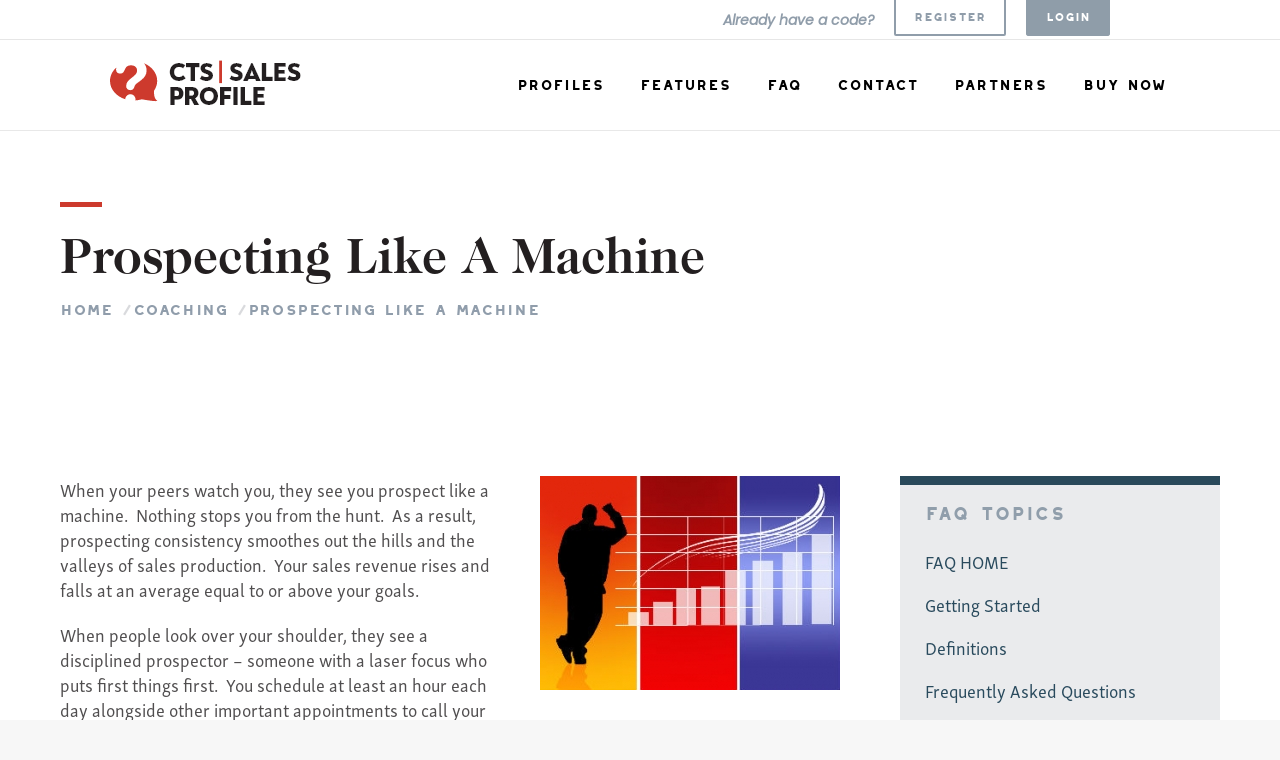

--- FILE ---
content_type: text/html; charset=utf-8
request_url: https://www.google.com/recaptcha/api2/anchor?ar=1&k=6LdXUwIaAAAAANe1X3TvlKc975eYcI4UKiy31lMh&co=aHR0cHM6Ly9jdHNzYWxlc3Byb2ZpbGUuY29tOjQ0Mw..&hl=en&v=N67nZn4AqZkNcbeMu4prBgzg&theme=light&size=normal&anchor-ms=20000&execute-ms=30000&cb=i5oa1yaqzpfu
body_size: 49169
content:
<!DOCTYPE HTML><html dir="ltr" lang="en"><head><meta http-equiv="Content-Type" content="text/html; charset=UTF-8">
<meta http-equiv="X-UA-Compatible" content="IE=edge">
<title>reCAPTCHA</title>
<style type="text/css">
/* cyrillic-ext */
@font-face {
  font-family: 'Roboto';
  font-style: normal;
  font-weight: 400;
  font-stretch: 100%;
  src: url(//fonts.gstatic.com/s/roboto/v48/KFO7CnqEu92Fr1ME7kSn66aGLdTylUAMa3GUBHMdazTgWw.woff2) format('woff2');
  unicode-range: U+0460-052F, U+1C80-1C8A, U+20B4, U+2DE0-2DFF, U+A640-A69F, U+FE2E-FE2F;
}
/* cyrillic */
@font-face {
  font-family: 'Roboto';
  font-style: normal;
  font-weight: 400;
  font-stretch: 100%;
  src: url(//fonts.gstatic.com/s/roboto/v48/KFO7CnqEu92Fr1ME7kSn66aGLdTylUAMa3iUBHMdazTgWw.woff2) format('woff2');
  unicode-range: U+0301, U+0400-045F, U+0490-0491, U+04B0-04B1, U+2116;
}
/* greek-ext */
@font-face {
  font-family: 'Roboto';
  font-style: normal;
  font-weight: 400;
  font-stretch: 100%;
  src: url(//fonts.gstatic.com/s/roboto/v48/KFO7CnqEu92Fr1ME7kSn66aGLdTylUAMa3CUBHMdazTgWw.woff2) format('woff2');
  unicode-range: U+1F00-1FFF;
}
/* greek */
@font-face {
  font-family: 'Roboto';
  font-style: normal;
  font-weight: 400;
  font-stretch: 100%;
  src: url(//fonts.gstatic.com/s/roboto/v48/KFO7CnqEu92Fr1ME7kSn66aGLdTylUAMa3-UBHMdazTgWw.woff2) format('woff2');
  unicode-range: U+0370-0377, U+037A-037F, U+0384-038A, U+038C, U+038E-03A1, U+03A3-03FF;
}
/* math */
@font-face {
  font-family: 'Roboto';
  font-style: normal;
  font-weight: 400;
  font-stretch: 100%;
  src: url(//fonts.gstatic.com/s/roboto/v48/KFO7CnqEu92Fr1ME7kSn66aGLdTylUAMawCUBHMdazTgWw.woff2) format('woff2');
  unicode-range: U+0302-0303, U+0305, U+0307-0308, U+0310, U+0312, U+0315, U+031A, U+0326-0327, U+032C, U+032F-0330, U+0332-0333, U+0338, U+033A, U+0346, U+034D, U+0391-03A1, U+03A3-03A9, U+03B1-03C9, U+03D1, U+03D5-03D6, U+03F0-03F1, U+03F4-03F5, U+2016-2017, U+2034-2038, U+203C, U+2040, U+2043, U+2047, U+2050, U+2057, U+205F, U+2070-2071, U+2074-208E, U+2090-209C, U+20D0-20DC, U+20E1, U+20E5-20EF, U+2100-2112, U+2114-2115, U+2117-2121, U+2123-214F, U+2190, U+2192, U+2194-21AE, U+21B0-21E5, U+21F1-21F2, U+21F4-2211, U+2213-2214, U+2216-22FF, U+2308-230B, U+2310, U+2319, U+231C-2321, U+2336-237A, U+237C, U+2395, U+239B-23B7, U+23D0, U+23DC-23E1, U+2474-2475, U+25AF, U+25B3, U+25B7, U+25BD, U+25C1, U+25CA, U+25CC, U+25FB, U+266D-266F, U+27C0-27FF, U+2900-2AFF, U+2B0E-2B11, U+2B30-2B4C, U+2BFE, U+3030, U+FF5B, U+FF5D, U+1D400-1D7FF, U+1EE00-1EEFF;
}
/* symbols */
@font-face {
  font-family: 'Roboto';
  font-style: normal;
  font-weight: 400;
  font-stretch: 100%;
  src: url(//fonts.gstatic.com/s/roboto/v48/KFO7CnqEu92Fr1ME7kSn66aGLdTylUAMaxKUBHMdazTgWw.woff2) format('woff2');
  unicode-range: U+0001-000C, U+000E-001F, U+007F-009F, U+20DD-20E0, U+20E2-20E4, U+2150-218F, U+2190, U+2192, U+2194-2199, U+21AF, U+21E6-21F0, U+21F3, U+2218-2219, U+2299, U+22C4-22C6, U+2300-243F, U+2440-244A, U+2460-24FF, U+25A0-27BF, U+2800-28FF, U+2921-2922, U+2981, U+29BF, U+29EB, U+2B00-2BFF, U+4DC0-4DFF, U+FFF9-FFFB, U+10140-1018E, U+10190-1019C, U+101A0, U+101D0-101FD, U+102E0-102FB, U+10E60-10E7E, U+1D2C0-1D2D3, U+1D2E0-1D37F, U+1F000-1F0FF, U+1F100-1F1AD, U+1F1E6-1F1FF, U+1F30D-1F30F, U+1F315, U+1F31C, U+1F31E, U+1F320-1F32C, U+1F336, U+1F378, U+1F37D, U+1F382, U+1F393-1F39F, U+1F3A7-1F3A8, U+1F3AC-1F3AF, U+1F3C2, U+1F3C4-1F3C6, U+1F3CA-1F3CE, U+1F3D4-1F3E0, U+1F3ED, U+1F3F1-1F3F3, U+1F3F5-1F3F7, U+1F408, U+1F415, U+1F41F, U+1F426, U+1F43F, U+1F441-1F442, U+1F444, U+1F446-1F449, U+1F44C-1F44E, U+1F453, U+1F46A, U+1F47D, U+1F4A3, U+1F4B0, U+1F4B3, U+1F4B9, U+1F4BB, U+1F4BF, U+1F4C8-1F4CB, U+1F4D6, U+1F4DA, U+1F4DF, U+1F4E3-1F4E6, U+1F4EA-1F4ED, U+1F4F7, U+1F4F9-1F4FB, U+1F4FD-1F4FE, U+1F503, U+1F507-1F50B, U+1F50D, U+1F512-1F513, U+1F53E-1F54A, U+1F54F-1F5FA, U+1F610, U+1F650-1F67F, U+1F687, U+1F68D, U+1F691, U+1F694, U+1F698, U+1F6AD, U+1F6B2, U+1F6B9-1F6BA, U+1F6BC, U+1F6C6-1F6CF, U+1F6D3-1F6D7, U+1F6E0-1F6EA, U+1F6F0-1F6F3, U+1F6F7-1F6FC, U+1F700-1F7FF, U+1F800-1F80B, U+1F810-1F847, U+1F850-1F859, U+1F860-1F887, U+1F890-1F8AD, U+1F8B0-1F8BB, U+1F8C0-1F8C1, U+1F900-1F90B, U+1F93B, U+1F946, U+1F984, U+1F996, U+1F9E9, U+1FA00-1FA6F, U+1FA70-1FA7C, U+1FA80-1FA89, U+1FA8F-1FAC6, U+1FACE-1FADC, U+1FADF-1FAE9, U+1FAF0-1FAF8, U+1FB00-1FBFF;
}
/* vietnamese */
@font-face {
  font-family: 'Roboto';
  font-style: normal;
  font-weight: 400;
  font-stretch: 100%;
  src: url(//fonts.gstatic.com/s/roboto/v48/KFO7CnqEu92Fr1ME7kSn66aGLdTylUAMa3OUBHMdazTgWw.woff2) format('woff2');
  unicode-range: U+0102-0103, U+0110-0111, U+0128-0129, U+0168-0169, U+01A0-01A1, U+01AF-01B0, U+0300-0301, U+0303-0304, U+0308-0309, U+0323, U+0329, U+1EA0-1EF9, U+20AB;
}
/* latin-ext */
@font-face {
  font-family: 'Roboto';
  font-style: normal;
  font-weight: 400;
  font-stretch: 100%;
  src: url(//fonts.gstatic.com/s/roboto/v48/KFO7CnqEu92Fr1ME7kSn66aGLdTylUAMa3KUBHMdazTgWw.woff2) format('woff2');
  unicode-range: U+0100-02BA, U+02BD-02C5, U+02C7-02CC, U+02CE-02D7, U+02DD-02FF, U+0304, U+0308, U+0329, U+1D00-1DBF, U+1E00-1E9F, U+1EF2-1EFF, U+2020, U+20A0-20AB, U+20AD-20C0, U+2113, U+2C60-2C7F, U+A720-A7FF;
}
/* latin */
@font-face {
  font-family: 'Roboto';
  font-style: normal;
  font-weight: 400;
  font-stretch: 100%;
  src: url(//fonts.gstatic.com/s/roboto/v48/KFO7CnqEu92Fr1ME7kSn66aGLdTylUAMa3yUBHMdazQ.woff2) format('woff2');
  unicode-range: U+0000-00FF, U+0131, U+0152-0153, U+02BB-02BC, U+02C6, U+02DA, U+02DC, U+0304, U+0308, U+0329, U+2000-206F, U+20AC, U+2122, U+2191, U+2193, U+2212, U+2215, U+FEFF, U+FFFD;
}
/* cyrillic-ext */
@font-face {
  font-family: 'Roboto';
  font-style: normal;
  font-weight: 500;
  font-stretch: 100%;
  src: url(//fonts.gstatic.com/s/roboto/v48/KFO7CnqEu92Fr1ME7kSn66aGLdTylUAMa3GUBHMdazTgWw.woff2) format('woff2');
  unicode-range: U+0460-052F, U+1C80-1C8A, U+20B4, U+2DE0-2DFF, U+A640-A69F, U+FE2E-FE2F;
}
/* cyrillic */
@font-face {
  font-family: 'Roboto';
  font-style: normal;
  font-weight: 500;
  font-stretch: 100%;
  src: url(//fonts.gstatic.com/s/roboto/v48/KFO7CnqEu92Fr1ME7kSn66aGLdTylUAMa3iUBHMdazTgWw.woff2) format('woff2');
  unicode-range: U+0301, U+0400-045F, U+0490-0491, U+04B0-04B1, U+2116;
}
/* greek-ext */
@font-face {
  font-family: 'Roboto';
  font-style: normal;
  font-weight: 500;
  font-stretch: 100%;
  src: url(//fonts.gstatic.com/s/roboto/v48/KFO7CnqEu92Fr1ME7kSn66aGLdTylUAMa3CUBHMdazTgWw.woff2) format('woff2');
  unicode-range: U+1F00-1FFF;
}
/* greek */
@font-face {
  font-family: 'Roboto';
  font-style: normal;
  font-weight: 500;
  font-stretch: 100%;
  src: url(//fonts.gstatic.com/s/roboto/v48/KFO7CnqEu92Fr1ME7kSn66aGLdTylUAMa3-UBHMdazTgWw.woff2) format('woff2');
  unicode-range: U+0370-0377, U+037A-037F, U+0384-038A, U+038C, U+038E-03A1, U+03A3-03FF;
}
/* math */
@font-face {
  font-family: 'Roboto';
  font-style: normal;
  font-weight: 500;
  font-stretch: 100%;
  src: url(//fonts.gstatic.com/s/roboto/v48/KFO7CnqEu92Fr1ME7kSn66aGLdTylUAMawCUBHMdazTgWw.woff2) format('woff2');
  unicode-range: U+0302-0303, U+0305, U+0307-0308, U+0310, U+0312, U+0315, U+031A, U+0326-0327, U+032C, U+032F-0330, U+0332-0333, U+0338, U+033A, U+0346, U+034D, U+0391-03A1, U+03A3-03A9, U+03B1-03C9, U+03D1, U+03D5-03D6, U+03F0-03F1, U+03F4-03F5, U+2016-2017, U+2034-2038, U+203C, U+2040, U+2043, U+2047, U+2050, U+2057, U+205F, U+2070-2071, U+2074-208E, U+2090-209C, U+20D0-20DC, U+20E1, U+20E5-20EF, U+2100-2112, U+2114-2115, U+2117-2121, U+2123-214F, U+2190, U+2192, U+2194-21AE, U+21B0-21E5, U+21F1-21F2, U+21F4-2211, U+2213-2214, U+2216-22FF, U+2308-230B, U+2310, U+2319, U+231C-2321, U+2336-237A, U+237C, U+2395, U+239B-23B7, U+23D0, U+23DC-23E1, U+2474-2475, U+25AF, U+25B3, U+25B7, U+25BD, U+25C1, U+25CA, U+25CC, U+25FB, U+266D-266F, U+27C0-27FF, U+2900-2AFF, U+2B0E-2B11, U+2B30-2B4C, U+2BFE, U+3030, U+FF5B, U+FF5D, U+1D400-1D7FF, U+1EE00-1EEFF;
}
/* symbols */
@font-face {
  font-family: 'Roboto';
  font-style: normal;
  font-weight: 500;
  font-stretch: 100%;
  src: url(//fonts.gstatic.com/s/roboto/v48/KFO7CnqEu92Fr1ME7kSn66aGLdTylUAMaxKUBHMdazTgWw.woff2) format('woff2');
  unicode-range: U+0001-000C, U+000E-001F, U+007F-009F, U+20DD-20E0, U+20E2-20E4, U+2150-218F, U+2190, U+2192, U+2194-2199, U+21AF, U+21E6-21F0, U+21F3, U+2218-2219, U+2299, U+22C4-22C6, U+2300-243F, U+2440-244A, U+2460-24FF, U+25A0-27BF, U+2800-28FF, U+2921-2922, U+2981, U+29BF, U+29EB, U+2B00-2BFF, U+4DC0-4DFF, U+FFF9-FFFB, U+10140-1018E, U+10190-1019C, U+101A0, U+101D0-101FD, U+102E0-102FB, U+10E60-10E7E, U+1D2C0-1D2D3, U+1D2E0-1D37F, U+1F000-1F0FF, U+1F100-1F1AD, U+1F1E6-1F1FF, U+1F30D-1F30F, U+1F315, U+1F31C, U+1F31E, U+1F320-1F32C, U+1F336, U+1F378, U+1F37D, U+1F382, U+1F393-1F39F, U+1F3A7-1F3A8, U+1F3AC-1F3AF, U+1F3C2, U+1F3C4-1F3C6, U+1F3CA-1F3CE, U+1F3D4-1F3E0, U+1F3ED, U+1F3F1-1F3F3, U+1F3F5-1F3F7, U+1F408, U+1F415, U+1F41F, U+1F426, U+1F43F, U+1F441-1F442, U+1F444, U+1F446-1F449, U+1F44C-1F44E, U+1F453, U+1F46A, U+1F47D, U+1F4A3, U+1F4B0, U+1F4B3, U+1F4B9, U+1F4BB, U+1F4BF, U+1F4C8-1F4CB, U+1F4D6, U+1F4DA, U+1F4DF, U+1F4E3-1F4E6, U+1F4EA-1F4ED, U+1F4F7, U+1F4F9-1F4FB, U+1F4FD-1F4FE, U+1F503, U+1F507-1F50B, U+1F50D, U+1F512-1F513, U+1F53E-1F54A, U+1F54F-1F5FA, U+1F610, U+1F650-1F67F, U+1F687, U+1F68D, U+1F691, U+1F694, U+1F698, U+1F6AD, U+1F6B2, U+1F6B9-1F6BA, U+1F6BC, U+1F6C6-1F6CF, U+1F6D3-1F6D7, U+1F6E0-1F6EA, U+1F6F0-1F6F3, U+1F6F7-1F6FC, U+1F700-1F7FF, U+1F800-1F80B, U+1F810-1F847, U+1F850-1F859, U+1F860-1F887, U+1F890-1F8AD, U+1F8B0-1F8BB, U+1F8C0-1F8C1, U+1F900-1F90B, U+1F93B, U+1F946, U+1F984, U+1F996, U+1F9E9, U+1FA00-1FA6F, U+1FA70-1FA7C, U+1FA80-1FA89, U+1FA8F-1FAC6, U+1FACE-1FADC, U+1FADF-1FAE9, U+1FAF0-1FAF8, U+1FB00-1FBFF;
}
/* vietnamese */
@font-face {
  font-family: 'Roboto';
  font-style: normal;
  font-weight: 500;
  font-stretch: 100%;
  src: url(//fonts.gstatic.com/s/roboto/v48/KFO7CnqEu92Fr1ME7kSn66aGLdTylUAMa3OUBHMdazTgWw.woff2) format('woff2');
  unicode-range: U+0102-0103, U+0110-0111, U+0128-0129, U+0168-0169, U+01A0-01A1, U+01AF-01B0, U+0300-0301, U+0303-0304, U+0308-0309, U+0323, U+0329, U+1EA0-1EF9, U+20AB;
}
/* latin-ext */
@font-face {
  font-family: 'Roboto';
  font-style: normal;
  font-weight: 500;
  font-stretch: 100%;
  src: url(//fonts.gstatic.com/s/roboto/v48/KFO7CnqEu92Fr1ME7kSn66aGLdTylUAMa3KUBHMdazTgWw.woff2) format('woff2');
  unicode-range: U+0100-02BA, U+02BD-02C5, U+02C7-02CC, U+02CE-02D7, U+02DD-02FF, U+0304, U+0308, U+0329, U+1D00-1DBF, U+1E00-1E9F, U+1EF2-1EFF, U+2020, U+20A0-20AB, U+20AD-20C0, U+2113, U+2C60-2C7F, U+A720-A7FF;
}
/* latin */
@font-face {
  font-family: 'Roboto';
  font-style: normal;
  font-weight: 500;
  font-stretch: 100%;
  src: url(//fonts.gstatic.com/s/roboto/v48/KFO7CnqEu92Fr1ME7kSn66aGLdTylUAMa3yUBHMdazQ.woff2) format('woff2');
  unicode-range: U+0000-00FF, U+0131, U+0152-0153, U+02BB-02BC, U+02C6, U+02DA, U+02DC, U+0304, U+0308, U+0329, U+2000-206F, U+20AC, U+2122, U+2191, U+2193, U+2212, U+2215, U+FEFF, U+FFFD;
}
/* cyrillic-ext */
@font-face {
  font-family: 'Roboto';
  font-style: normal;
  font-weight: 900;
  font-stretch: 100%;
  src: url(//fonts.gstatic.com/s/roboto/v48/KFO7CnqEu92Fr1ME7kSn66aGLdTylUAMa3GUBHMdazTgWw.woff2) format('woff2');
  unicode-range: U+0460-052F, U+1C80-1C8A, U+20B4, U+2DE0-2DFF, U+A640-A69F, U+FE2E-FE2F;
}
/* cyrillic */
@font-face {
  font-family: 'Roboto';
  font-style: normal;
  font-weight: 900;
  font-stretch: 100%;
  src: url(//fonts.gstatic.com/s/roboto/v48/KFO7CnqEu92Fr1ME7kSn66aGLdTylUAMa3iUBHMdazTgWw.woff2) format('woff2');
  unicode-range: U+0301, U+0400-045F, U+0490-0491, U+04B0-04B1, U+2116;
}
/* greek-ext */
@font-face {
  font-family: 'Roboto';
  font-style: normal;
  font-weight: 900;
  font-stretch: 100%;
  src: url(//fonts.gstatic.com/s/roboto/v48/KFO7CnqEu92Fr1ME7kSn66aGLdTylUAMa3CUBHMdazTgWw.woff2) format('woff2');
  unicode-range: U+1F00-1FFF;
}
/* greek */
@font-face {
  font-family: 'Roboto';
  font-style: normal;
  font-weight: 900;
  font-stretch: 100%;
  src: url(//fonts.gstatic.com/s/roboto/v48/KFO7CnqEu92Fr1ME7kSn66aGLdTylUAMa3-UBHMdazTgWw.woff2) format('woff2');
  unicode-range: U+0370-0377, U+037A-037F, U+0384-038A, U+038C, U+038E-03A1, U+03A3-03FF;
}
/* math */
@font-face {
  font-family: 'Roboto';
  font-style: normal;
  font-weight: 900;
  font-stretch: 100%;
  src: url(//fonts.gstatic.com/s/roboto/v48/KFO7CnqEu92Fr1ME7kSn66aGLdTylUAMawCUBHMdazTgWw.woff2) format('woff2');
  unicode-range: U+0302-0303, U+0305, U+0307-0308, U+0310, U+0312, U+0315, U+031A, U+0326-0327, U+032C, U+032F-0330, U+0332-0333, U+0338, U+033A, U+0346, U+034D, U+0391-03A1, U+03A3-03A9, U+03B1-03C9, U+03D1, U+03D5-03D6, U+03F0-03F1, U+03F4-03F5, U+2016-2017, U+2034-2038, U+203C, U+2040, U+2043, U+2047, U+2050, U+2057, U+205F, U+2070-2071, U+2074-208E, U+2090-209C, U+20D0-20DC, U+20E1, U+20E5-20EF, U+2100-2112, U+2114-2115, U+2117-2121, U+2123-214F, U+2190, U+2192, U+2194-21AE, U+21B0-21E5, U+21F1-21F2, U+21F4-2211, U+2213-2214, U+2216-22FF, U+2308-230B, U+2310, U+2319, U+231C-2321, U+2336-237A, U+237C, U+2395, U+239B-23B7, U+23D0, U+23DC-23E1, U+2474-2475, U+25AF, U+25B3, U+25B7, U+25BD, U+25C1, U+25CA, U+25CC, U+25FB, U+266D-266F, U+27C0-27FF, U+2900-2AFF, U+2B0E-2B11, U+2B30-2B4C, U+2BFE, U+3030, U+FF5B, U+FF5D, U+1D400-1D7FF, U+1EE00-1EEFF;
}
/* symbols */
@font-face {
  font-family: 'Roboto';
  font-style: normal;
  font-weight: 900;
  font-stretch: 100%;
  src: url(//fonts.gstatic.com/s/roboto/v48/KFO7CnqEu92Fr1ME7kSn66aGLdTylUAMaxKUBHMdazTgWw.woff2) format('woff2');
  unicode-range: U+0001-000C, U+000E-001F, U+007F-009F, U+20DD-20E0, U+20E2-20E4, U+2150-218F, U+2190, U+2192, U+2194-2199, U+21AF, U+21E6-21F0, U+21F3, U+2218-2219, U+2299, U+22C4-22C6, U+2300-243F, U+2440-244A, U+2460-24FF, U+25A0-27BF, U+2800-28FF, U+2921-2922, U+2981, U+29BF, U+29EB, U+2B00-2BFF, U+4DC0-4DFF, U+FFF9-FFFB, U+10140-1018E, U+10190-1019C, U+101A0, U+101D0-101FD, U+102E0-102FB, U+10E60-10E7E, U+1D2C0-1D2D3, U+1D2E0-1D37F, U+1F000-1F0FF, U+1F100-1F1AD, U+1F1E6-1F1FF, U+1F30D-1F30F, U+1F315, U+1F31C, U+1F31E, U+1F320-1F32C, U+1F336, U+1F378, U+1F37D, U+1F382, U+1F393-1F39F, U+1F3A7-1F3A8, U+1F3AC-1F3AF, U+1F3C2, U+1F3C4-1F3C6, U+1F3CA-1F3CE, U+1F3D4-1F3E0, U+1F3ED, U+1F3F1-1F3F3, U+1F3F5-1F3F7, U+1F408, U+1F415, U+1F41F, U+1F426, U+1F43F, U+1F441-1F442, U+1F444, U+1F446-1F449, U+1F44C-1F44E, U+1F453, U+1F46A, U+1F47D, U+1F4A3, U+1F4B0, U+1F4B3, U+1F4B9, U+1F4BB, U+1F4BF, U+1F4C8-1F4CB, U+1F4D6, U+1F4DA, U+1F4DF, U+1F4E3-1F4E6, U+1F4EA-1F4ED, U+1F4F7, U+1F4F9-1F4FB, U+1F4FD-1F4FE, U+1F503, U+1F507-1F50B, U+1F50D, U+1F512-1F513, U+1F53E-1F54A, U+1F54F-1F5FA, U+1F610, U+1F650-1F67F, U+1F687, U+1F68D, U+1F691, U+1F694, U+1F698, U+1F6AD, U+1F6B2, U+1F6B9-1F6BA, U+1F6BC, U+1F6C6-1F6CF, U+1F6D3-1F6D7, U+1F6E0-1F6EA, U+1F6F0-1F6F3, U+1F6F7-1F6FC, U+1F700-1F7FF, U+1F800-1F80B, U+1F810-1F847, U+1F850-1F859, U+1F860-1F887, U+1F890-1F8AD, U+1F8B0-1F8BB, U+1F8C0-1F8C1, U+1F900-1F90B, U+1F93B, U+1F946, U+1F984, U+1F996, U+1F9E9, U+1FA00-1FA6F, U+1FA70-1FA7C, U+1FA80-1FA89, U+1FA8F-1FAC6, U+1FACE-1FADC, U+1FADF-1FAE9, U+1FAF0-1FAF8, U+1FB00-1FBFF;
}
/* vietnamese */
@font-face {
  font-family: 'Roboto';
  font-style: normal;
  font-weight: 900;
  font-stretch: 100%;
  src: url(//fonts.gstatic.com/s/roboto/v48/KFO7CnqEu92Fr1ME7kSn66aGLdTylUAMa3OUBHMdazTgWw.woff2) format('woff2');
  unicode-range: U+0102-0103, U+0110-0111, U+0128-0129, U+0168-0169, U+01A0-01A1, U+01AF-01B0, U+0300-0301, U+0303-0304, U+0308-0309, U+0323, U+0329, U+1EA0-1EF9, U+20AB;
}
/* latin-ext */
@font-face {
  font-family: 'Roboto';
  font-style: normal;
  font-weight: 900;
  font-stretch: 100%;
  src: url(//fonts.gstatic.com/s/roboto/v48/KFO7CnqEu92Fr1ME7kSn66aGLdTylUAMa3KUBHMdazTgWw.woff2) format('woff2');
  unicode-range: U+0100-02BA, U+02BD-02C5, U+02C7-02CC, U+02CE-02D7, U+02DD-02FF, U+0304, U+0308, U+0329, U+1D00-1DBF, U+1E00-1E9F, U+1EF2-1EFF, U+2020, U+20A0-20AB, U+20AD-20C0, U+2113, U+2C60-2C7F, U+A720-A7FF;
}
/* latin */
@font-face {
  font-family: 'Roboto';
  font-style: normal;
  font-weight: 900;
  font-stretch: 100%;
  src: url(//fonts.gstatic.com/s/roboto/v48/KFO7CnqEu92Fr1ME7kSn66aGLdTylUAMa3yUBHMdazQ.woff2) format('woff2');
  unicode-range: U+0000-00FF, U+0131, U+0152-0153, U+02BB-02BC, U+02C6, U+02DA, U+02DC, U+0304, U+0308, U+0329, U+2000-206F, U+20AC, U+2122, U+2191, U+2193, U+2212, U+2215, U+FEFF, U+FFFD;
}

</style>
<link rel="stylesheet" type="text/css" href="https://www.gstatic.com/recaptcha/releases/N67nZn4AqZkNcbeMu4prBgzg/styles__ltr.css">
<script nonce="979Q4IszpcyiJ1udRiR5Mg" type="text/javascript">window['__recaptcha_api'] = 'https://www.google.com/recaptcha/api2/';</script>
<script type="text/javascript" src="https://www.gstatic.com/recaptcha/releases/N67nZn4AqZkNcbeMu4prBgzg/recaptcha__en.js" nonce="979Q4IszpcyiJ1udRiR5Mg">
      
    </script></head>
<body><div id="rc-anchor-alert" class="rc-anchor-alert"></div>
<input type="hidden" id="recaptcha-token" value="[base64]">
<script type="text/javascript" nonce="979Q4IszpcyiJ1udRiR5Mg">
      recaptcha.anchor.Main.init("[\x22ainput\x22,[\x22bgdata\x22,\x22\x22,\[base64]/[base64]/[base64]/[base64]/[base64]/[base64]/KGcoTywyNTMsTy5PKSxVRyhPLEMpKTpnKE8sMjUzLEMpLE8pKSxsKSksTykpfSxieT1mdW5jdGlvbihDLE8sdSxsKXtmb3IobD0odT1SKEMpLDApO08+MDtPLS0pbD1sPDw4fFooQyk7ZyhDLHUsbCl9LFVHPWZ1bmN0aW9uKEMsTyl7Qy5pLmxlbmd0aD4xMDQ/[base64]/[base64]/[base64]/[base64]/[base64]/[base64]/[base64]\\u003d\x22,\[base64]\x22,\x22dMOfwoPDmcKiL8OKwqHCm8Khw7vCgAbDscORBn9RUkbCm2Jnwq5AwpMsw4fCtUFOIcKCfcOrA8O+wqE0T8OhwqrCuMKnKxjDvcK/w5oiNcKUSVhdwoBeO8OCRjENSlcgw7E/[base64]/w5Rzw7vCqmvDqMKJw5ZPw4PDgMO8wq58AcOjwpx+w6TDgMOgbELCtTTDjsOgwohcSgfCvMOZJQDDqMOtUMKNRidWeMKTwozDrsK/D3nDiMOWwrQAWUvDi8O7MiXClMKVSwjDhMKZwpBlwq7DsFLDmRJlw6swHcOYwrxPw79OMsOxTVgRYnwQTsOWdHABeMOiw6kTXA7Dol/CtwErTzwRw6vCqsKod8Kfw6FuEsKhwrYmUzzCi0bCm0BOwrhIw7/CqRHCp8Kdw73DlibCplTCvw4hPMOjTcKowpcqRWfDoMKgFMK4woPCnCouw5HDhMKIVTV0wr0LScKmw6JTw47DtAHDuWnDj0LDuRoxw7hBPxnCj3rDncK6w6BwaTzDusKudhY/woXDhcKGw5LDmghBVMK+wrRfw4MNI8OGCsO/WcK5wpA5KsOOO8KGU8O0wrjCisKPTS4cajBAFht0woR2wq7DlMKhX8OERQPDrMKJb0w+RsORPMO4w4HCpsKpeAByw6rCmhHDi1TCmMO+wojDhAtbw6UcASTClWzDvcKSwqpALjIoFB3Dm1fCrz/CmMKLZ8KHwo7CgQ8ywoDCh8K8ZcKMG8OEwppeGMORJXsLPsOcwoJNIiF5C8O3w6dIGUFJw6PDtmoiw5rDusK/PMOLRUPDkWIzZHDDlhN+R8OxdsKCFsO+w4XDjMKMMzkbWMKxcA/DmMKBwpJDWkoUfcO6Cwd8wqbCisKLecKqH8KBw53CmsOnP8KlQ8KEw6bCvMOVwqpFw43Cn2ghVhBDYcKoZMKkZmDDncO6w4JkAiYcw5fCi8KmTcK9BHLCvMOefWN+wpA5ScKNCMKqwoIhw6cfKcONw4RdwoMxwoDDjsO0Lg8XHMO9aB3CvnHCi8O9wpROwrAHwo0/w7LDssOJw5HCqmjDswXDvcOecMKdFS1mR23Drg/Dl8KZE2deQApIL1rCqyt5QHkSw5fChcKpPsKeOAsJw6zDt3rDhwTCncOew7XCnywQdsOkwo8jSMKdYg3CmF7CnsKBwrhzwpLDkmnCqsKLVFMPw4zDrMO4b8O0GsO+wpLDpE3CqWANUVzCrcOMwrrDo8KmImTDicOrwrDCuVpQeXvCrsOvPsKEPWfDr8OuHMOBOU/DlMONJ8K3fwPDu8KhL8OTw44Ew61WwrPCucOyF8KZw5R/[base64]/DuMKDC8ODWsKmTMKJwpzDi8O2RkpeLjfDv8OSY1rCrETDqxYww4NDKcO9wrtew4rDqlNhw5TDj8K7woVpFcK/woHCsn/[base64]/w7QZw7JAdcO3w6EfN8OMwoojCS7Dm8KRasOXw4/[base64]/[base64]/DnAIXLsOEw6zCiHJxNMOgwoTDgcOeDMKgw6/Ds8Oqw6ZaUl5XwpIkLsK5w6jDrTcIwpnDqEXCiyTDsMKVw6kxYcOrwpRcdU52w7nDhCo8eTYBbcK4X8OBVCvCiXrDp24lGQBUw7XCjWAcLMKPLMOPQTrDtHpyGcK8w6snbsOlwoJ8QMK6wrnCg3IvalBtFxQvBMKOw4TCu8K8WsKcw6tIw53CgAPCmjR9w4/CmHbCusOAwohZwoXDmk/[base64]/[base64]/[base64]/CqMOQw51eO3HCg8OBwodOTMKWwqPDmlXDkBBCwqcvw6IYwqvCimNkw7rDrVXDkMOvQk8uanIDw4/DiUYWw7JpPS4bQyFYw7BCwqDCnATDoQ7CtXlBw7sowrYxw5VFYcO2cE/CjGTCiMK0wrp/[base64]/DvzXDgcOcw4rDjsK2RcKEw7fDt2UGNMOLw416GH88w57DuzvCvQsIEmfDjh/[base64]/CpSYhwonDtU3Dv8Kkw5QgwqzCnWLCrhxkQHYiHQHCgcKxw7ACw7rDgRzDgsKfwptew7vCicKYAcK5dMOiOTzDkiBmw6TDt8KgwpzDhcO4OcOBJjsbwrZGAgDDp8Ogwqp+w6DDoG/DoEPDkMOKXsOBw6caw450ZEvCpG/DphFFVzjCqXPDlsK0GWXDmwIhw5XCncOMwqfCiXddwr18ChfDnAlBwo7CkMOCWcO8PgYdGBrCvA/Cg8K6wq3DqcKzwrvDgsO9wrVhw5PChMO2cSQcwrcSwrfCqSPClcOpw65zG8Otw4FnU8Kyw799w4YwCk7DjsKnBsOMd8OTwqrDtMOLw6dBfXt+w6/Do2ZnbXrCgMOKOTpHwq/[base64]/[base64]/CtEbDqcOSTcO+egJMOFrCn8KLwoFGw7plw59Sw7HDhcKpcsK1KsKDwqohJCV2bsOTaVw3woUFM1Itwp4UwrBIEx4SKR1IwrfDkjjDhFHDocOLwpoGw6vCoQ3DisObQybDpWxRw6HCiBprfmzDhg1Mw4bDjlw8wqzCqMO/w5PCoB7CoDzCnn1sejwUw6vCrzQ/wobCmsOHwq7Cp1gswo8YFk/CowxYwp/[base64]/CkFfDqgfDqnMVFGtfXmg7wrQiw7HCmBTDrcKwVmEGYTnCncKWw6Iwwp1yTwrCqsORw43DgMKcw5nCsy/DhMO9w5Uiw77DjMK0w6V0LSTDncKsQsK8PMKvbcKrFcKQbcOeYVhUYB/DkHrCksOzb3fCpsKmw67CncOqw6bCiivCsTkCw6zCnF0xQS/DpWQ1w6zCu1HDoyABcirDmwRnJcKXw703Cn/Cj8ORBMO0wr7Cj8KGwrfDrcONwqg9wpRrwrLCtCAKOEQvB8K8wplWw6ZewqouwrfCrsO/FMKYC8O2U1BOSnYCwphXKMOpJsOHVsO/w7khw5kIw5XCkRVJfsKlw6LDvsOLwqspwpLCiHTDpsOTXMK9KFAcaH/CkMOOw4LDvcKIwq/CojrDoUI4wrs/U8KewprDpQTCqMK+TsKldznDgcOyYUdfwq7DjcOySmvClkw4wqHDlwokIXMlH2ZnwpJbUwh4w7bChRlmT0bDn3zCoMOcwpJ0wrDDoMOHHcOUwrkrwqDCszd0wovDpmPCqxc/w6Vow51TT8K7ZsOIecKpwpZrw7jCogUnwpbDqUMQw60mwo5FPMOBwp8yBMKCcsOKwrVfdcOEKWTDth/ChMKfwo8ZOMKnw5/DnUDDhMOCQ8O2C8OcwqI5SWQPwo9twq/CjsO9woFDwrYqNmwZOhLCosOzTcKDw7/[base64]/CocK5Ig9GHcKPHMKoFUXDqjnDiMK2wowkwpNpwrbDm1YAcmvDssKxwqDDn8OjwrjCtypvKQInwpZ0w5bCmB5BHVzDslvCosKMw7zDnBLCmMOrTULCpMKgST/[base64]/DiMKmcsKEw63CjMO4XcOFc8OFN8OqwpknYMOONMKoL8O+R1/CsjLCqVfCu8OwHzzCu8KYd3HCqMOjOsOWYcKiNsOCwq/DkzPDicOMwoctE8K8UcO/Mmw3VcOhw7LCncK4w4U5wo3DgTnCncKZBynDmMKZQF5nw5XCmcKHwqcRwqvCnzXDn8O0w4puwqDCmMK7H8KXw4s/UkwtMHXDnMKJIcKPwrzCkGvDhMKUwo3ClsKVwpDDiQcKIG/Cki3CtnspWQxNwpFwCsKVGQpSw53CjU3DoWTChcKmHcOuwrImfcOUwo3CoUTDtgUYwrLCjcKJf38lwpfCqAFCQsKuLljDvcO5IcOswrgHwpUswrccw4zDhmbChcK1w4INw7zCqcKow6l6dWrCmAvChcOlw7JJw7vCh13CmMOXwqTDoT59ecK2wo5Rw54/w5xLS1XDml9Ve2bCvMKdwqbDu1dWwoxfw4wUwpvDo8OccMONYWbDgMOnwq/Ds8OxBMOdWjnDqXBfUMKqLH96w6jDvmnDjsKCwr5jChwhwo4pw5TCjsOCwpDCjcK3w5JyCsKDw4luwr/Ct8KtEsKBw7JcRhDDnBrDqcOZw7/Dqi8uw69xacO6woHCjsKDXcOAw6pVw7XCrVUtJnEtOlhoOmfCh8KLwpAbTzXDjMOpLxPCqktLwqvDn8KlwoHDicKpSDdUHyQoH1IyanLDrMO+JhUhwqnCgxLCpcOGDCNcw7JZw4h/[base64]/DtjrClcONVMKew4Q5woJWwr86wq1nwoFhw5rCriw1FMOPMMOEBA7DiHPDkGQQCwJPwo4Fw6NKw4hcw7k1w5DCqcK8DMKKwoLDt09Zw4g/[base64]/Ci8OxYsKXwobChilewo/CrGElJcOFJ8OtWXocwrHDlG1Sw7YdSUgxM2MXHMKUYG5lw7IPw5HClw4OQxDCshrCrsKTZh4qw6VuwoxSGcO1IWJXw7PDtsKiw48cw5TDrH/DjMOxDTYmWRobw5UxfsK/w6XDiCsIw6PDoRBOZyHDtMO5w6/CmsOdwq08wozDvAJ/woDCisOpNsKmw54Swp/CnAzDpsOOCARUAcOPwrkzS0s9w7YYN2JEE8O8KcOSw4bDgcOJUhV5E2w1AsKyw6BHwohKByzDlSwcw4LCs0g3w7g/w4TDhF9eV3bChMKaw6gdP8OqwrrDjXXDhsObw63DrMOxbMO2w6zCoGAewroAdsKpw7vCgcOrL3wkw6vDrGPCvsOvJ07DmcK6wq/CkcKewojDggHCmcKdw4TCmlxaGFNQej9qKsKUOlU+WgV4LB3CsDXDmx56w5DDijI0JMOewoAewrzCskXDgxXDvsKowrl5C04vV8KIQRjCg8KOXAPDncOCwo9OwrYILMO1w5Q5RcOaQBNVccOgwqDDsBFGw7vCjhbDoE3CvnLDncOlwolRw7zChi/DqAF/w609wqLDpMK6wqcVNW3DlsKbKxZwT09ewrBtJ27CtcO9QcKAC2dtwqliwqJ1KMKZUsO1w5LDjsKHwrzDmSMmVcKiGnvCgVVWEBIiwol7YUsJScOPFmZJVEZlVlhyQCwKEcOTPAVIwqzDplzDscK3w6wFw7fDuhjCuEV/fsKzw7PCsmogJcK1GFLCncOfwqEMw53CimgCwo7Cl8O9w7XDpsOeOsOHwqfDh0gxNcO/w4hswrgkw79rMXdnLhc+HMKcwrPDk8KhKMOGwqXCkn15w4zDjBtOwosIwpoQw5YIacOJNcOEwokSXsOkwqwRSD9fwqkpE2VQw7gGOsO7wrfDkhjDtsKJwrbCmy3CvSDCqcOKW8ORIsKOwqI6wrInOsKkwrA1YsKYwrAYw4PDhxnDn39xPwfCvH8/QsKnw6HDpMOBDBrCn2JOw481w5wEw4PCoj8WekvDkcO1wpQrw6fDt8O2w7FBTUNZwqvDucO3wo3DiMK/[base64]/DtsKzwrfCgcKXwrt8wrwDasO5c8KrGiYFwrJNw6FrHhHDisOLLl1hwrDDtn/CjzvCjkTCqTvDucOYw5owwq9QwqNebATCiGXDiDXDnMOlMCNILsOeTGE/QlzDuVUxDCXCvl1FJcOewrIUGBQyVBbDnsKAG1RawoDDtwXDoMKtwq8LKlDCksOmJVzCoCEDacKZakIqw5nDmkvDlMK0w4B+w7kXZ8OFQnvCu8KcwoZqeX/DusKMLCvCjsKNRMOLwpjCmQsFwoDCvQJrw683McODaUjCh2zCvwrCs8KuBcOWwr8MTsOYcMOpEMOfJcKgUF/CoBV3UMKHRMKeVykKwqvDtcOqwqcgAcKgaHXDuMONw4XCrAFvWMOmw7cYwpYYwrHDsH07TcK/woMqRcO/wp0EUGFXw7LDncOYT8KUwpXDlcKRGsKXBiLDpsOcwp5uwoHCocKswqjDh8OmdcOBXFg5wpgxOsKXQsOwMFogwqVzEwPDhlQMKlUlwoXCrsK1wqBMwq/DlMO8eifCpCTCgcKpFsO0w7TCtW3CkMO8HMOmMMOtbW5Rw5snR8KwDsOwMcKzw6/[base64]/DiMKFwp/CisKlUcOyw4bCjAgHw6LDq8K+F8OHwrRRw5zCnBAIw4zDrMO7SMO0NMKswp7CiMKcBcK1wrhsw7bDicK2Mi42w6/DhlJow5wDbGJtw6vDhAXCthnCv8O/[base64]/Cn8OTw6lbEMKTesOWw4HDrsK2VMKEwpbCpwrCgHHCryXChWR/w71zYsKuw5VfSns1wprDskZNdhLDpQbCj8OBbkV1w73CigPDvXwRw61awo7CtcO6woJlWcKXCcKAGsO5w50uwozCsSMMOMKOB8Klw7PCvsKbworDnsKcW8KCw6jCp8Omw6PCqcKRw6YzwoVQSyFyF8K0w57DmcORTUhGNGMCw54BQz/[base64]/DnVAOw5BuUSIQw7zDrDrDjSB7HVrDmjNtw7jDuC3ChcK+wpLDjDTCu8Oiw79Gw7oowrNewrnDk8OOw6bCmzxsIhxQVj8ww4LDmcO3wozCiMK7w43DuWvCmzNmTy1zBMKSBF/DpxEfwrzDm8KFdsOawqRHQsKJw7bCicOKwoxhw7fCuMOIw5XDvMOhfsKvMmvCisKAw7PDoWHDjBrDrMK5wpbDviZPwoQ9w61bwpDDj8OkYyhvbCbDmcKJGy/CvMKyw7TDoEwRw7nDshfDt8O9wr7Cl0zCoGolA14IwobDqV7Ch0Vpf8OowqoWMQXDsxcrScKjw4fDl1NGwoHCqsO3dDnCkjLDjMKqUcOWQ0jDncOhMy8HAkUFdmN5wqnDsz/CnmgAwqnCig7DnE4nPMK0wp7Dtn/Ch3Qhw73DrsOkHCrDpMOwOcOcfgwQQ2jDgh5qwrAywpjDsCvDigUkwpTDicKqZcKgM8Kiw7fDhcKNw5pwH8OvBMKUMlDCsgfDgmECCyLCncOcwromfVhjw6LDjFtuYTrCtFoZK8KbXE1Ww7/[base64]/[base64]/w5oDNB3DgGnCmnnCrgjDqC0ebFnDgsKIw6rDi8KrwrPCoTJcZHrCoF1dYcOjw6HDq8K8w5/DvwPDqEsySmFVMntTAXXDmFLDisKBwqLDmMO7E8OUwpPCvsO5Yz3DuFTDpUjCg8OYCMOJwqnDpMKcw6zCv8KkOT0VwqJJwprDnUwnwrbCucOzw6cnw6NGwrPCvMKcdQXDi1HDs8O3w4Uow7M4OMKYwp/[base64]/[base64]/[base64]/CrMOqLcK9JzZYQHFaLQDDl0x7w7nCo1nDmmrCksONTcOxbWABNGzDs8Kkw4plKy7Cn8OnwovDrcKiw6ILbsKpw5lqEsKgKMO+QsOyw4bDl8KbMlLClhlVH3QEwp89QcKVXQBxN8Ofw5bCo8OmwqNzFMO5w7XDqhMFwrXDtsKmw6TDisKPwpl3w6fCm3rDrQ/Ct8K+wq7CvcOAwrnCl8OIwoDCucK0aUA/MsKhw5d2wq0Lb0vCl37Du8K0wpXDhcOtNsKzw4DCmsKdAxEYFjJ1YsKRe8Kdw5PDuU7CoichwqvCisKXw5jDjQPDu3/DikPCtUfCgGdPw5g4wqARw75TwpjCnR8Iw4wUw7vCuMOTIMK4wowIVsKNw4bDn2vCq3FGDXxpNcOuSWbCr8KHw4JRcy7Cl8KeA8OsDDlzwpd/[base64]/CsmpRw4Q0w7Z2worCn8KBwovCiw0gwq7DvQojO8KvfxU2T8KnAVRkwpktw5EGMCnDuHzCisOjwoRowqrDicO1w41ww5ddw4pdwqXDqsOed8OaPANCHxvClcKWwpIOwq/[base64]/[base64]/[base64]/wp9Qwo7Co04aw5rDk2XDscOvwqrDs8K9DMKXQEZew5vDoBwJCcKWw5MowrJEw6R3aBQjd8KGw71vEAZOw7cRw6TDqnIxfMOTPz03OlTCo3vDoxt7w6dnw5TDlMO2PsKbVisDcsK5OMK/wppcw6M8BA3DhHp0P8KmE3jCjxXCusOMwq4Gc8KvYcO7woRUwrxow6zDhBkEw4tjwo1PScOAEwtywpDClcK4cSbDqcKswolUwohYw586NX7CinrDr3vClFk4F1heQsOgd8KZw7pIBSPDvsKJw6jClsOHGH7DjhfCqcO+IcOSPQ/Cp8Kfw40Tw4UawoDDslEjwrTCuBLCu8KJwohiHRhmw6wpwr/DjMKSczbDjm/CqsKaR8O5e2l+wqjDuDDCoS1bWMO+wr0ORcO/WlRbw54hVMODJMKXaMOXE289wqMswrfDm8OpwqfDn8OKwrdCw4HDicKoWMONRcOxL1PCkEzDokHCqFwNworDkcOQw60bwrLCmMOZHsOSwoctw5zCjMO+w6DDrsKhwpTDuE/DiivDkVtfKsKGFcORdwVJwphRwoJ4woTDpsOUJlTDsUt7IsKrAifDqygRQMOkwozCgcOBwrzCscOcJW/DjMKTw60Iw6TDv1/CtzEWwpvDuHw5w63CoMOdWcKfwr7Dk8KbAxIGwovDgmAHNMOhwqUMX8OMw5QeWS9UJcOFccKfS23CpDlcwq9qw6vDocK/[base64]/w444woHCpMO1wrZMwqUQw6EjdC3CvMK+w4XCu8O6w518PsOFwqXDt0wLw4jDoMKswrXDsm44M8KWwoosBhB9K8OmwpzDoMOMwrwbUCN3w4kAw4jCoR3CnzFneMOxw4/CoQ7Ct8OKWsOcW8OfwrdRwphnFRkAw77DnSbCq8O4CcKIw7Juw6AED8Ouwp4jwqPDrnYBEkNdGU0dwokiIMK8w6Qzw6/DkcO1w6Qkw4nDlHvChMKiwqTDiTfDrHRgw7M6cybDpE4ZwrTDs13Cg0zChsKawojDisOPDsKQw794wphvKkhPTm0Yw4Fsw4vDr3PClMOLwonCuMKdwqrDmMKIe0oDJD0CCVl4DVDDicKPwoc/w7t+FsKCT8KVw7PCsMO4H8OdwrHCvncXEMOnMW/Di3wxw6HCoSjCi2U/ZsOAw4EAw5/CuEtHLSfClcKuwpY/[base64]/[base64]/[base64]/[base64]/[base64]/XsOqCyUWa31gwr7CmcKsw4XDgHp8AsK6w7VLe0HCrhYLX8KcQMKlwqcdwrBOw49SwqTDvMKWCsOSfMK3wozDqWnDmnkcwp/CgcKoHcOsUMO9ScOPXMOLNsK8ScOCPwF8WcOrDAVtMnd1wq1pccKLworCosO6wo3Dg0zDpBPCrcOdU8KaPkZIw41lExhCXMKRw60yQMO7wojCs8K/FVUlBsKLwrPCuhFBwonClVrConMawrFZNCNtw4vCqmocTUjCqW9Pw4PCm3fDkCRRwq9gOsKOwprCuRPDocONwpcmw6vDt213w5EUX8Ohb8OUQMKFZi7Dvzt5VGNjIsKFG2xuwqjChUHCg8Omw6/DqsK9CxMDw6Ybw6oCZiEDw6XDsGvCjsKhEkPCkjDCgEbClMK3RVljN0sfw53Cm8OeacKgwqHCn8OfCsOwWMKZdhzCicKQDlPCucKTHhtZwq48cDVrwr4AwoQVEsOywpcSw47DjsOawoYzJkzCt15QF2vDmnbDpMKNw6/DksOMMcOCwqvDpUkTw71MRsKiw4ZxflzCncKcX8KXwo4vwpp/SF0kJMOWw73CncKEeMK1ecO1w6TDrTIQw4DChMOjNcKzITvDpU0pw6vDosKpwrDDhsKQw4RjFMOgwpwaIcKmTnU0wprDghYEQ14uGDrCmErDugdXfjjCgMO1w7d0aMKyJgNSw4RXWMOqw7RSwobCgCVEI8Ovwp54UsOkwpkFR0Nyw4YUwrIiwp3DvcKdw6LDqVx/[base64]/CmMOUETZZfWbCsGPChlzCgFwWHsOQYcO9c0fCpnjDpwrClk7Dl8OtKcODwqLCpsKhwrFdFgfDvMOXJsO0wpbCk8KROsKcSCtMV0PDssO/P8ONBEoOw6h7w5fDiRIvwo/DrsK6wrciw6ozUWMdP19vwqpwwr3Co10eXsKVw5LCgi0XOQfDhSd0D8KRM8KJcj7ClsKCwp8SC8KAICsAwrE9w5LDlsOxCibDimTDgsKSAlsOw6bDksKww5vCi8OCw6XCsWBiwofCpxnCg8OlMVR+XQUkwoLDjsOqw6LDgcKyw4Q7bSJyTF9Mwp/DiFLCsw3CjsOGw7nDoMOxQVbDlETCmMOqw7jClsKIw4Q0TjnChAVOAi3CsMOsRH7CnEzDnsOYwrPCuWoEdi9bw7rDhFPCoztGGFR+w5fDkBZ+Vz9WDcKNdcKQMAXDksKdZ8Okw6ghR2R4wpbDu8ObIcK9NScNKsOAw63CkEnCtlQ7wrPCisO9wq/Cl8OIw4nCmsKmwqUlw7/ClcKiLcK9woLDowhhwooIUm3DvcK5w7LDjcObI8ONexTDlcOJUT3DmnjDu8KBw44ED8KCw6/CmE3DncKrNR1BOsKpbsOrwofDqsKmwoM6wp/DlklLw6TDgsKBwq9EOMOuecKuahDCt8OMC8Kmwo8uMQUFGcKXw6RqwpdQIMKkBMKIw67ClwvCisKhK8OUbH/DgcKkfMKyFMOZw5Rcwr/CpMOaHTw2bMOYRwMFw4FOw7ZOYQQoS8OaRzNAWcK9OQ/DnWjCisO0wqhxw4nDg8KNw7vDjsOhSysUw7VkecKYXWHDpsKVw6UtQz9Owr/ClAXCsQA6J8Ovwolxwp4UcMKpBsOtwqvDvEkrbn1RTmrDhl/CoW/CrsO9woXCh8K2NsK0H39hwqzDoCYGNsK7w6rCiEF7cFrDoxdQwoQtOMOxAG/DvcO+DcOicgFHMgsmYcO5OQjCksO2w4kqEH0YwpHCpFR0wo7DqcOWEzQaaT9xw69uwo7CucKSw4fClibDpsOMLsOIw4/Cli/DsSjDtA9tdMOqdgLDmMK2ccOowolNworCgjnCksKGwqRlw79AwoHCj3pZTMKQBzcKwo9Twp00wqnCtBM2ccOAw7kJwpPChMOhwoDCsXAjMVTCmsKNwpE/wrLCrgV7BcONXcK7woZ/[base64]/X8OGw6NpwplBEMOLwrFFZcOdw5Yew7E2YsKPcMO0IMOxEn5QwqrCqmfDlsKpwrTDgMKnZMKqSjRIDEgVYVlUwo8QEX3DqcOUwpUNPTk1w7AKDljCtMOgw6DCkXDCjsOCI8OzBMK1wqcYb8OgUiMeRnk/[base64]/WWDDtn4iacKVw5NPA8OYaG3CscKnw5zDpS7DhsKGwrd3w78qeMOEaMOCwo7DkcKgOB/CgsOUw4nDk8OPNy3Cl3/DkRByw6IUwq/[base64]/[base64]/[base64]/bQXCtMO/MSVdw5XCtU/DlS8Mw5tEBkRhTEzDsFjCr8KiKxrDlsKSwr8OWMOIwrvDuMObw53Cn8Kaw6vCiGLDhmLDucOmdG7CqsOHYR7DvcOOwrnCqWLDmMKEMwfCt8ORT8KswojCqCXDlABVw5coMkbCssOeDMK+WcOac8OddMKEwq8gZVjCgUDDqcKGHcKKw5rDviDCsFcBw4/Ck8OywpjCicKHHiHCncKuw4kIBhfCocKYPhZIG3LDlMK/[base64]/[base64]/woLCpSFfwprDpnFqwofDtWvDqHDCk8KvB8O3D8KMYcK3wrANwqXDm0/CucOzw6ZXw4E3OxUpwrBAVFV7w6E0wr5Zw64uw7LCrMK0SsO6woPCh8K2KMOeeFd0PsOVI0/DpDfDsQfCi8OSCsOzMcKjwrIZwrvDt2vCqMOSwpPDpcONXFxGw6A3woLDsMKYw716FzcWA8Kqaw/ClcOxWlzDocO7EMK9VEnDvDAFWcKGw7XCgSbDpsOvVURGwoUbwqszwrlwX0Q9wrR6wpvDpzJAJMOsTsKtwql9a28dCWvCgD0lw4PDiH/CmsOSYkvCt8KJCMKmw7DClsODR8OJTsOGFSDDh8OdMhEZw498GMOVDMOXw5TChSAvMw/DqTsfwpIuwqlYOTsTScK2QcKowrwew5o0w595c8KpwrQ+w4ZweMOIEsKdwqV0w4nChMO3ZBF2FGzDgMOdwonClcOKw4jDq8OCwohPeS7DlMOZf8OKw5zCjS9IdMKaw6VRL0vCscO4wrPDmjrDl8KWHxPDixLCo2Jid8OpHl/DucOKw5tUw7nCkUljUmU8GsOqwpoYU8Oow58gTxnCmMKCekLDj8O0wpNPw5rDn8Kzw5FBZjUIw6rCvTZZw5BpQxQmw4zDo8OSw6DDqsK3w7hpwp3Cgi4Qwr/Ck8K0B8Olw6dFTMOEDkLCun7CusOsw7PCo2IedsO7w4BVJHM/Z3jCksOdaHLDm8KuwqcOw4AJUkbDjwUBwrjDmcKVw6TCm8Ojw6VZdHYEaGkTe1zCmsOaWgZQw4PCgh/CqWY8wqsyw645woXDkMOYwqRtw5PCtcKhwobDjDvDpR/[base64]/CpMKtw4zCjWvDsgvDjsOFwrhdwr7Csjhpw7/Cig3DkcKbw5rDn2gEwoUxw7F9wrvDrATCrDXDl0PDpsOUDg3Dp8O8wrPCrkdxwpoXIcKowrFoIsKOBcOUw6DCm8OcLCHDs8ODw75iw7Fsw7TCrTUBU2XDscOQw5/DiBcva8KQwo/Cj8K5Qy7DosOLw5NWdMOYw4gIcMKZw4QsJMKdZhrCpMKQesOdOlLDozh/w7ogHmLDgMKGw5LDiMOIwqvCtsOwPwhswpnDu8Kbw4AsFUzChcOYRmjCmsKEZRLDt8O6w7AMecKHQcKZwo8taVzDl8K/w4fDoyjCm8Kyw5PCoGrCr8OUw4Q2F0gyMW4Jw7jDrcOpXG/[base64]/CpSjDnDvClR0VM093Ag4Mw5Flw4fCqMOUwpDCksK1Y8Okw5gDw7k3wr8Dw7DDn8OGwpbDj8KaFsKZcAtiDHVUCMKHw4EFw7xxw5EKwpnDkAwoegFkacK4XMKOVA3Dn8O9RHNqw5HCksOJwrfDglbDm2/[base64]/L8KFA8K1VzTDhsK9wrUqBnXCg8OSAF/DihTDjlDCnlwPWTHCiAjDnFJJAmZ7R8OOTMOvw5dQG1fCvAlkMcK/[base64]/w500LcOBw6jCocKdaE/Dl8OACnRjw44xfnleQcO/wpHCu0h2NMO5w57CicK2woHDkxrCjcOFw7/DhMOYfsOiwrvDu8OEN8KbwrPDhMOVw6UxfMOFwqMRw7nCrjNnwrMCwpk3wrYjYCXCoDoRw5Mjc8KFRsOde8KHw4ZnFMK6csKAw6jCqsO/[base64]/DsH0hEcOCWcOgJMKoCUPCn8KyNDrCrsKhwpzCo3DDu24If8KqwovChwhDfBh1wpbDqMO3w58QwpY5wonCu2Mtw5nDlsKrwrAuIyrDkcKMBFxoHH7DvMK8w5QTw6hHCMKJUDvCu0w6S8O/w7zDiUFKPUcow7PClxZbwpgtwofCr2/Dm1xuZ8KBS2vCo8KrwrYTOiDDuArCgjBRwp3DkMKVbsOCw614w7vDmMKFJ3RqN8Onw7DCksKJMsONTxLChk1/RcKOw4PCjBZ3w7c2w70iBEbDq8OyBxvDvnghfMO1w40TbnPCtVnDpcK2w5nDlyDCicKLw4pUwozDhQ9jJF0ON3pmw4Qbw4PChRjCiyjDnGJBw6tDBm0MOzbDvcOaC8Oxw6wuLhlIQS7DnsK8aRBhBG0UfsKTeMKsNCBUAxHCtMOvVcK/Gm1QTi0PewIbwq3DlR9jK8KIwq3DqwvCpgxWw69ewrVQNn8Fw6rCqFLCkVrCmsKTwo5GwpUOIcOAw4l3w6LCt8KlZH/[base64]/DlsOiw5HDoDB6wrzCjcOMw7wrwpbCqsO1wojDq8KbDsKSIUxsfMKxwpcPRC/CpcOdwo7CmX/DisOswpTCpMKTQGNoRTXDuGbCtsKkQAPCkzvClFTDrsO1w6dswqZZw4/CqcKZwpfCrcKyelHDlsKPw5xXGiEGwookHMORKMKNKsKsw5xJwr3Du8OOw7JPe8KEwqbDqw0MwpvDkcOwcsKrwrQZXcO5T8K6LMOab8O9w4DDlxTDjsKRK8KFdx/CsCfDthIwwotSw4TDs27CiCrCrMKfVMOzaRPDosO3OMOICMOcKRnCo8OxwqXCoW9VHsOdHsKJw6jDpRDDlMOSwoLCiMKiZsKvw7zCuMOiwrPDvRgVB8KWf8O/CzsRXcOCXSTDnWLDt8KvVMKsacKxwp3Cn8KnIgrClMKSwrHCiDRbw7DCsGxrT8OFHXpAwp3Duz3DvMKvw6DCv8OGw6Y6CsOLwqHChcKOHcOkwr0awqTDn8KywqrCnMKwNjVjwqdGXl/DjHjCjE/Coj/DjEDDmcOCbhMJw57CjijDglAJdAvCncOELcO4wr3CnsOlIcOLw5HDo8Orw65hWWEeQGscUCEbw7nDi8KLwpjCr2EOV1Mfw4rCrnlPS8K5DBpHRsO7FH4eSWrCpcOnwqwDEVTDqWXDh3/Cq8OwasOtw6BJX8OEw6rCpEDCiQfCmCDDocKQCh89wp5EwoPCuV/[base64]/CosOsfcOLw7peO8KBSlfCo8KAwqHChzzDhTg1wp4aQ2dQwpXCrgBew4BWw5PDtcKkw6XDk8O+FVYUwqRDwphcIMKPZHfChzHClCN6w6vCoMKsAcKoRFZowqkPwoHCkxJTSkYFOwRNwpTCjcKgHMOSw77Cg8KnczYNF2xcPHbCpgXDuMO7Kn/DlcOcS8KuD8OLwpo0w5RIw5fCkGJgIcOPwp4pUcOYwoTCncOVT8OWXgvCtcKfKAbCk8OlGcOQw7vDukfCnsOQw4HDrl7CtSLCjnnDjzEQwpoLw7Q6YsK7wpYYR0pZwp/DjiDDg8O3fsK8OFfDucK9w5XDvHgNwosCV8OVw6kSw7JaCsKqdsO1w4psfWs6PMKCw5J/VMOBw7jCtMOdUcKYC8Otw4DCvUAHFzQkw70venzDkRnDhk5pw4/Dt2hJJcOGw5rDj8Kqw4Fpw7jDmhNkMsOSc8KNwpkXw6rCo8Oyw73DoMKkw4fDqMKCdEPDiRpCesOEKEh3MsO1EMKJw7/[base64]/wojDq8K8wpnCoVHDjStdSsODB8KnJcO/[base64]/wrcsL8Ktwpsuw6tcfHAOw6csScKwRS7Dr8O4d8OcXcK3I8KHBMObYCvCjsO8OcOFw78IHRAnwpbCmBvDiSPDmcOFRzXDrEJ1wodZOsKRwrQuw69kTMKodcOHOwQVFRcEw6oYw6/DuifDoHg3w6XCksOLTg0WBsO/wrfClwd/[base64]/CtRYawpfCvMO0WUtVFAVuwp8/w4DDtxo2w4EFU8OIwodlw4gZw4/DqilIwrw9wqXCn3AWBcKvfsOOBTzDin8GccOrwrx1wrDDnipNwrxJwr46dsKMw4tswqPDi8KawoUWe1LCp3HCosO2ZWTCgsO7On3ClMKFw74tQWg/H1lVw7k8fsKMBEV8TSkJC8KOLcKtw4ZCZy/[base64]/CpnPDhFRhSsOLw5kvwq4vw5snw5RIwod4OMO5NTfDpEBmD8Kcw6MpTQVHwq1qF8Kow5ZtwpbCtcOuwpZnA8OXw782FcKZw7zDk8KDw6bCiCtowp/Dtg8QGsKLBMO0X8Kow6VIwrA7w59VF2nCucOQUC/CicKXc3FQwpnCkSlbPHfCpMO8w7Rew6lyHld6acOswqjCiVjDgcOCW8KgWcKWJcOmY23CgMOxw7TDsB8Yw63DvsKnwonDpyoCwonCi8K9w6QQw41hwr7DskQbeEnClsOSY8KOw61Yw7/DmwzCtHQFw7l1w7DCiT7DgQ9kKMO9WVbDpsKJJynCogYgC8OZwo7Ci8KUUcKqHnNKwr1YIsO+wp3CgMKiw6nDnsKkTSFlwrLCnSlxE8Kiw47ChCUAGDLDjcKKwoESw4bCm1pxDsKSwr3CuiLDsUJUw5PDhcOLwoPCpMKvw5NIW8OXSEYYecKZVhZnFB1bw63DgyR/woARwoRFw6DCgQZTw4TCjCAFw4RxwpxnRyPDkcOwwohvw75gICBaw6JBw77Cn8O5FzpXTELDq1DClcKhwoXDkwEiw4UFw4XDhjHDmsKcw7zCuHt2w7FTw4QnXMKCwqnCtjTDtHgSSHBiw7vCgmLDhCfCt110wqPCtTfCtkkbw7Q6w4/DgwbCocOsV8K9wpPDn8OIw4QKUBlWw7ItFcKowrLDpEnCicKPw4s4woLCgMKow6/CgSViwqnDriYDH8OWKhpSwrDDisKnw4nDrzRRXcO5I8KTw6VyVcOlEl5Cwq0AZ8OCwp53w7gEw7jCpGBlwq/DssKow4vCvMO/[base64]/Dvhh0YFZ4wqnDvioCfXrDusKkPAvDuMOYwodkAy7ClB/[base64]/wrnChsOvwotBw7HCszfCnGzCjMO0R8K0DcKMw4cfwpIowpjCgMOSOANRLAzDj8Ksw6Vcw4/Cjjosw5lZYMKCwrLDpcK+H8KTwoTDpsKNw7Quw7daOldhwq09DRXClnbDo8OLS3HCnn7CsC1qOsOgwqXCpGAJwqrCn8O6fA1pw6LCs8OGJsKTcCfDmTDDigtWwohTPQrCgMOqwpU2fVTDiRvDv8OrFUTDhsKWMzVGJMKkNj1GwrnDlcO3XCEqw5V1VHsf\x22],null,[\x22conf\x22,null,\x226LdXUwIaAAAAANe1X3TvlKc975eYcI4UKiy31lMh\x22,0,null,null,null,0,[21,125,63,73,95,87,41,43,42,83,102,105,109,121],[7059694,734],0,null,null,null,null,0,null,0,1,700,1,null,0,\[base64]/76lBhmnigkZhAoZnOKMAhnM8xEZ\x22,0,0,null,null,1,null,0,1,null,null,null,0],\x22https://ctssalesprofile.com:443\x22,null,[1,1,1],null,null,null,0,3600,[\x22https://www.google.com/intl/en/policies/privacy/\x22,\x22https://www.google.com/intl/en/policies/terms/\x22],\x22h4c6+JeUrv/Q+hVZlYlJv2cYHLeJE/eN9m4W+RDtxhk\\u003d\x22,0,0,null,1,1769911284302,0,0,[25,120,167,151,163],null,[127,7,35],\x22RC-zQ8KEFf8yvy8vQ\x22,null,null,null,null,null,\x220dAFcWeA63JWP4K-orkdqPSQjHcOI4uKPBkUt182A6GI4-tXdHxjepWYYu3yjizsSOKUKViGlsTXVOSfiExggaeBgvhugar5sJ1g\x22,1769994084327]");
    </script></body></html>

--- FILE ---
content_type: text/plain
request_url: https://www.google-analytics.com/j/collect?v=1&_v=j102&a=1771412047&t=pageview&_s=1&dl=https%3A%2F%2Fctssalesprofile.com%2Fprospecting_like_a_machine%2F&ul=en-us%40posix&dt=Prospecting%20Like%20A%20Machine%20-%20CTS%20%7C%20Sales%20Profile&sr=1280x720&vp=1280x720&_u=IEBAAEABAAAAACAAI~&jid=1935348181&gjid=1054608456&cid=967047184.1769907683&tid=UA-101722783-1&_gid=2017138496.1769907683&_r=1&_slc=1&z=1967196944
body_size: -452
content:
2,cG-XPE0NT0GVW